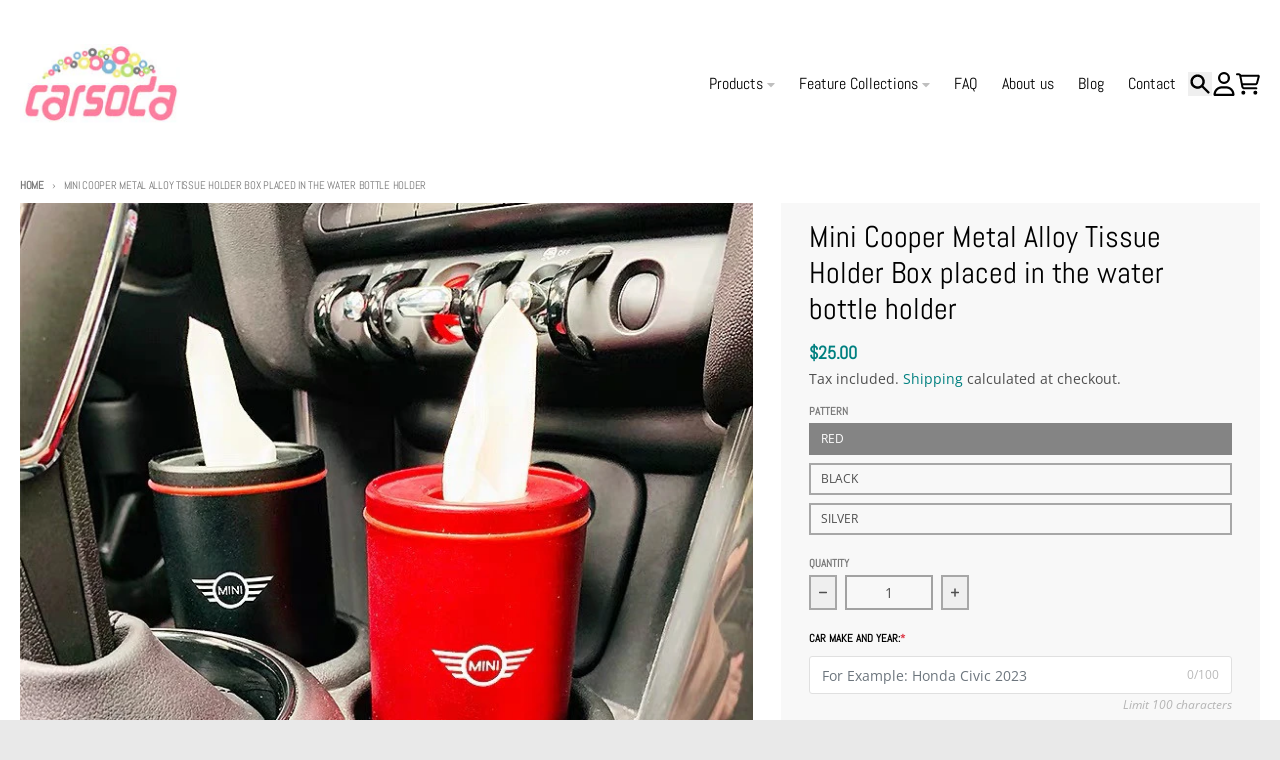

--- FILE ---
content_type: text/javascript
request_url: https://www.carsoda.com/cdn/shop/t/19/assets/variant-selects.js?v=45570499390740831121756085733
body_size: 3372
content:
class VariantSelects extends HTMLElement{constructor(){super(),this.variantFetchData=[],this.section=this.closest("product-info[data-section-id]"),this.sectionId=this.section.dataset.sectionId,this.variants=this.getVariantData(),this.addEventListener("change",event=>this.onVariantChange(event)),this.cacheLength=300*1e3,this.buildOptionsMap(),this.preProcessHtmlCallbacks=[],this.postProcessHtmlCallbacks=[]}connectedCallback(){this.initializeProductSwapUtility(),this.onVariantChangeUnsubscriber=subscribe(PUB_SUB_EVENTS.optionValueSelectionChange,this.handleOptionValueChange.bind(this)),this.updateOptionsInSelector();const mediaSlideshow=document.getElementById(`MediaSlideshow-${this.sectionId}`);if(mediaSlideshow&&mediaSlideshow.updateVariantImages){const selectedVariant=this.querySelector("[data-selected-variant]");if(selectedVariant)try{const variant=JSON.parse(selectedVariant.innerHTML);variant&&mediaSlideshow.updateVariantImages(variant)}catch{console.warn("Could not parse selected variant for initial image update")}}}initializeProductSwapUtility(){this.preProcessHtmlCallbacks.push(html=>{}),this.postProcessHtmlCallbacks.push(newNode=>{var _a,_b,_c;(_b=(_a=window.Shopify)==null?void 0:_a.PaymentButton)==null||_b.init(),(_c=window.ProductModel)==null||_c.loadShopifyXR();const mediaSlideshow=newNode.querySelector("media-slideshow");mediaSlideshow&&mediaSlideshow.reinitalize()})}handleOptionValueChange({data:{event,target,selectedOptionValues}}){if(!this.contains(event.target))return;this.resetProductFormState();const productUrl=target.dataset.productUrl||this.pendingRequestUrl||this.dataset.url;this.pendingRequestUrl=productUrl;const shouldSwapProduct=this.dataset.url!==productUrl,shouldFetchFullPage=this.dataset.updateUrl==="true"&&shouldSwapProduct,targetId=target.id,requestUrl=this.buildRequestUrlWithParams(productUrl,selectedOptionValues,shouldFetchFullPage);this.renderProductInfo({requestUrl,targetId,callback:shouldSwapProduct?this.handleSwapProduct(productUrl,shouldFetchFullPage):this.handleUpdateProductInfo(event,productUrl)})}resetProductFormState(){this.toggleAddButton(!0,"",!1),this.removeErrorMessage()}handleSwapProduct(productUrl,updateFullPage){return html=>{const selector=updateFullPage?"product-info[id^='MainProduct']":"product-info",variant=this.getSelectedVariant(html.querySelector(selector));if(this.updateURL(productUrl,variant?.id),updateFullPage){document.querySelector("head title").innerHTML=html.querySelector("head title").innerHTML;const oldMain=document.querySelector("main"),newMain=html.querySelector("main");this.preserveOpenDetails(oldMain,newMain),HTMLUpdateUtility.viewTransition(oldMain,newMain,this.preProcessHtmlCallbacks,this.postProcessHtmlCallbacks)}else{const oldProductInfo=this,newProductInfo=html.querySelector("product-info");this.preserveOpenDetails(oldProductInfo,newProductInfo),HTMLUpdateUtility.viewTransition(oldProductInfo,newProductInfo,this.preProcessHtmlCallbacks,this.postProcessHtmlCallbacks)}}}preserveOpenDetails(oldNode,newNode){oldNode.querySelectorAll("details.product__tab[open]").forEach(openDetail=>{const newDetail=newNode.querySelector(`details.product__tab[data-block-id="${openDetail.dataset.blockId}"]`);newDetail&&newDetail.setAttribute("open","")})}getSelectedVariant(productInfoNode){var _a;const selectedVariant=(_a=productInfoNode.querySelector(".product__variants [data-selected-variant]"))==null?void 0:_a.innerHTML;return selectedVariant?JSON.parse(selectedVariant):null}handleUpdateProductInfo(event,productUrl){return html=>{var _a,_b;if(this.getSelectedVariant(html),this.updateOptions(),this.updateMasterId(),this.updateVariants(),this.updateOptionsInSelector(html),this.updateSwatchDisplay(),!this.currentVariant){this.toggleAddButton(!0,"",!0),this.setUnavailable();return}this.updateMedia(),this.updatePickupAvailability(),this.updateURL(productUrl,(_a=this.currentVariant)==null?void 0:_a.id),this.updateVariantInput(),this.updateShareUrl();const updateSourceFromDestination=(id,shouldHide=source=>!1)=>{const productInfo=this.closest("product-info"),source=html.getElementById(`${id}-${this.sectionId}`),destination=productInfo.querySelector(`#${id}-${this.dataset.section}`);source&&destination&&(destination.innerHTML=source.innerHTML,destination.classList.toggle("hidden",shouldHide(source)))};updateSourceFromDestination("price"),updateSourceFromDestination("sku"),updateSourceFromDestination("liquid"),this.renderProductLiquid(html),this.toggleAddButton(!((_b=this.currentVariant)!=null&&_b.available),theme.strings.soldOut,!0)}}buildRequestUrlWithParams(url,optionValues,shouldFetchFullPage=!1){const params=[];return!shouldFetchFullPage&&params.push(`section_id=${this.sectionId}`),optionValues.length&&params.push(`option_values=${optionValues.join(",")}`),`${url}?${params.join("&")}&market=${theme.market}`}buildOptionsMap(){this.optionsMap={},this.variants&&this.variants.forEach(variant=>{if(variant.available){this.optionsMap.root=this.optionsMap.root||[],this.optionsMap.root.push(variant.option1);const uniqueRootOptionsSet=new Set(this.optionsMap.root);if(this.optionsMap.root=Array.from(uniqueRootOptionsSet),variant.options.length>1){const key=variant.option1;this.optionsMap[key]=this.optionsMap[key]||[],this.optionsMap[key].push(variant.option2);const uniqueOption1Set=new Set(this.optionsMap[key]);this.optionsMap[key]=Array.from(uniqueOption1Set)}if(variant.options.length===3){const key=`${variant.option1}/${variant.option2}`;this.optionsMap[key]=this.optionsMap[key]||[],this.optionsMap[key].push(variant.option3);const uniqueOption2Set=new Set(this.optionsMap[key]);this.optionsMap[key]=Array.from(uniqueOption2Set)}}})}updateOptionsInSelector(html=null){if(this.nodeName==="VARIANT-SELECTS"){if(!html)return;const existingSelects=this.querySelectorAll("select"),newSelects=html.querySelectorAll("select"),focusedSelect=this.querySelector("select:focus");existingSelects.forEach((existingSelect,index)=>{const newSelect=newSelects[index];existingSelect!==focusedSelect&&Array.from(existingSelect.options).forEach((option,optionIndex)=>{const newOption=newSelect.options[optionIndex];newOption&&(option.textContent=newOption.textContent)})});return}const options=this.variants[0].options;for(let i in options){let key;i==0?key="root":i==1?key=this.querySelectorAll("fieldset")[0].querySelector("input:checked").value:key=`${this.querySelectorAll("fieldset")[0].querySelector("input:checked").value}/${this.querySelectorAll("fieldset")[1].querySelector("input:checked").value}`;const selector=this.querySelectorAll("fieldset")[i],initialValue=selector.querySelector("input:checked").value,availableOptions=this.optionsMap[key];if(!availableOptions){selector.querySelectorAll("input").forEach(variantSelector=>{variantSelector.classList.add("product-form__radio--disabled")});return}const variantSelectors=selector.querySelectorAll("input");if(key!=="root"&&variantSelectors.forEach(variantSelector=>{availableOptions.includes(variantSelector.value)?variantSelector.classList.remove("product-form__radio--disabled"):variantSelector.classList.add("product-form__radio--disabled")}),!availableOptions.includes(initialValue)&&this.dataset.disableSoldout=="true"){selector.querySelector(`input[value="${availableOptions[0]}"]`).click();break}}}onVariantChange(event){const target=this.getInputForEventTarget(event.target);this.updateSelectionMetadata(event),publish(PUB_SUB_EVENTS.optionValueSelectionChange,{data:{event,target,selectedOptionValues:this.selectedOptionValues}})}updateSelectionMetadata({target}){var _a,_b,_c;const{value,tagName}=target;if(tagName==="SELECT"&&target.selectedOptions.length){(_a=Array.from(target.options).find(option=>option.hasAttribute("selected")))==null||_a.removeAttribute("selected"),target.selectedOptions[0].setAttribute("selected","selected");const swatchElement=(_b=target.closest(".group"))==null?void 0:_b.querySelector(".select-swatch");if(swatchElement){const swatchValue=target.selectedOptions[0].dataset.optionSwatchValue,swatchFocalPoint=target.selectedOptions[0].dataset.optionSwatchFocalPoint||"center";swatchValue?(swatchElement.style.background=swatchValue,swatchElement.style.backgroundPosition=swatchFocalPoint):(swatchElement.style.background="gray",swatchElement.style.backgroundPosition="center")}}else if(tagName==="INPUT"&&target.type==="radio"){const swatchNameElement=(_c=target.closest("fieldset"))==null?void 0:_c.querySelector(".product-form__swatch-name");swatchNameElement&&(swatchNameElement.textContent=value)}}get selectedOptionValues(){return Array.from(this.querySelectorAll("select option[selected], fieldset input:checked")).map(({dataset})=>dataset.optionValueId)}getInputForEventTarget(target){return target.tagName==="SELECT"?target.selectedOptions[0]:target}updateOptions(){this.options=Array.from(this.querySelectorAll("select"),select=>select.value)}updateMasterId(){this.currentVariant=this.getVariantData().find(variant=>!variant.options.map((option,index)=>this.options[index]===option).includes(!1))}updateVariants(){this.querySelectorAll(".product-form__input.swatches").forEach(swatch=>{const swatchName=swatch.querySelector(".product-form__swatch-name"),radios=swatch.querySelectorAll('input[type="radio"]'),value=Array.from(radios).find(radio=>radio.checked).value;swatchName.textContent=value})}toggleAddButton(disable=!0,text,modifyClass=!0){const productForm=document.getElementById(`product-form-${this.dataset.section}`);if(!productForm)return;const addButton=productForm.querySelector('[name="add"]'),addButtons=productForm.querySelector(".product-form__buttons"),addButtonText=productForm.querySelector('[name="add"] > span');addButton&&(disable?(addButton.setAttribute("disabled","disabled"),text&&(addButtonText.textContent=text),modifyClass&&(addButtons.dataset.enabled=!1)):(addButton.removeAttribute("disabled"),addButtonText.textContent=theme.strings.addToCart,addButtons.dataset.enabled=!0))}updatePickupAvailability(){const pickUpAvailability=document.querySelector("pickup-availability");pickUpAvailability&&(this.currentVariant&&this.currentVariant.available?pickUpAvailability.fetchAvailability(this.currentVariant.id):(pickUpAvailability.removeAttribute("available"),pickUpAvailability.innerHTML=""))}removeErrorMessage(){if(!this.section)return;const productForm=this.section.querySelector("product-form");productForm&&productForm.handleErrorMessage()}setUnavailable(){const button=document.getElementById(`product-form-${this.dataset.section}`),addButton=button.querySelector('[name="add"]'),addButtonText=button.querySelector('[name="add"] > span'),price=document.getElementById(`price-${this.dataset.section}`),liquid=document.getElementById(`liquid-${this.dataset.section}`);addButton&&(addButtonText.textContent=theme.strings.unavailable,price&&price.classList.add("hidden"),liquid&&liquid.classList.add("hidden"))}updateMedia(){if(!this.currentVariant||!this.currentVariant.featured_media)return;const mediaSlideshow=document.getElementById(`MediaSlideshow-${this.dataset.section}`);mediaSlideshow&&mediaSlideshow.updateVariantImages&&mediaSlideshow.updateVariantImages(this.currentVariant),mediaSlideshow.setActiveMedia(`${this.dataset.section}-${this.currentVariant.featured_media.id}`)}updateURL(url,variantId){var _a;(_a=this.querySelector("share-button"))==null||_a.updateUrl(`${window.shopUrl}${url}${variantId?`?variant=${variantId}`:""}`),this.dataset.updateUrl!=="false"&&window.history.replaceState({},"",`${url}${variantId?`?variant=${variantId}`:""}`)}updateVariantInput(){document.querySelectorAll(`#product-form-${this.dataset.section}, #product-form-installment`).forEach(productForm=>{const input=productForm.querySelector('input[name="id"]');input.value=this.currentVariant.id,input.dispatchEvent(new Event("change",{bubbles:!0}))})}async renderProductInfo({requestUrl,targetId,callback}){var _a,_b;(_a=this.abortController)==null||_a.abort(),this.abortController=new AbortController;try{const responseText=await this.fetchWithCache(requestUrl);this.pendingRequestUrl=null;const html=new DOMParser().parseFromString(responseText,"text/html");callback(html),(_b=document.querySelector(`#${targetId}`))==null||_b.focus()}catch(error){error.name==="AbortError"?console.warn("Request aborted"):console.error("Error fetching product info:",error)}}async fetchWithCache(requestUrl,cacheTime=this.cacheLength){const cache=await caches.open("product-info-cache"),cachedResponse=await cache.match(requestUrl);if(cachedResponse){const cachedData=await cachedResponse.json();if(Date.now()-cachedData.timestamp<cacheTime)return cachedData.data}const data=await(await fetch(requestUrl)).text(),cacheData={timestamp:Date.now(),data};return await cache.put(requestUrl,new Response(JSON.stringify(cacheData))),data}renderProductInfoFromCache(filterDataUrl){const html=this.variantFetchData.find(filterDataUrl).html;this.renderProductPrice(html),this.renderProductButtons(html),this.renderProductLiquid(html),publish(PUB_SUB_EVENTS.variantChange,{data:{sectionId:this.sectionId,html,variant:this.currentVariant}})}renderProductInfoFromFetch(url){fetch(url).then(response=>response.text()).then(responseText=>{const html=responseText;this.variantFetchData=[...this.variantFetchData,{html,url}],this.renderProductPrice(html),this.renderProductButtons(html),this.renderProductLiquid(html),publish(PUB_SUB_EVENTS.variantChange,{data:{sectionId:this.sectionId,html,variant:this.currentVariant}})})}renderProductPrice(html){const id=`price-${this.dataset.section}`,parsedHTML=new DOMParser().parseFromString(html,"text/html"),destination=document.getElementById(id),source=parsedHTML.getElementById(id);source&&destination&&(destination.innerHTML=source.innerHTML)}renderProductLiquid(html){if(document.querySelectorAll(`.product__liquid[data-section="${this.dataset.section}"]`).length===0)return;new DOMParser().parseFromString(html,"text/html").querySelectorAll(".product__liquid").forEach(liquidBlock=>{const blockId=liquidBlock.dataset.blockId,sourceBlock=document.querySelector(`.product__liquid[data-section="${this.dataset.section}"][data-block-id="${blockId}"]`);sourceBlock&&(sourceBlock.innerHTML=liquidBlock.innerHTML)})}renderProductButtons(html){const price=document.getElementById(`price-${this.dataset.section}`);price&&price.classList.remove("hidden"),this.toggleAddButton(!this.currentVariant.available,theme.strings.soldOut)}updateShareUrl(){const shareUrl=`${theme.shopUrl}${this.dataset.url}?variant=${this.currentVariant.id}`,shareText=encodeURI(this.dataset.sectionText),facebookLink=this.section.querySelector(".social-share__link--facebook"),twitterLink=this.section.querySelector(".social-share__link--twitter"),pinterestLink=this.section.querySelector(".social-share__link--pinterest");facebookLink&&facebookLink.setAttribute("href",`https://www.facebook.com/sharer.php?u=${shareUrl}`),twitterLink&&twitterLink.setAttribute("href",`https://twitter.com/share?url=${shareUrl}&text=${shareText}`),pinterestLink&&pinterestLink.setAttribute("href",`https://pinterest.com/pin/create/bookmarklet/?url=${shareUrl}&description=${shareText}`)}getVariantData(){return this.variantData=this.variantData||JSON.parse(this.querySelector('[type="application/json"]').textContent),this.variantData}updateSwatchDisplay(){this.querySelectorAll("select").forEach(select=>{const selectedOption=select.options[select.selectedIndex],swatchValue=selectedOption.dataset.optionSwatchValue||"gray",swatchFocalPoint=selectedOption.dataset.optionSwatchFocalPoint||"center",selectWrapper=select.closest(".group"),swatchElement=selectWrapper?.querySelector(".select-swatch");if(swatchElement)try{swatchElement.style.background=swatchValue,swatchElement.style.backgroundPosition=swatchFocalPoint}catch(error){console.warn("Error updating swatch display:",error),swatchElement.style.background="gray",swatchElement.style.backgroundPosition="center"}})}addPreProcessCallback(callback){this.preProcessHtmlCallbacks.push(callback)}addPostProcessCallback(callback){this.postProcessHtmlCallbacks.push(callback)}}customElements.define("variant-selects",VariantSelects);class HTMLUpdateUtility{static viewTransition(oldNode,newContent,preProcessCallbacks=[],postProcessCallbacks=[]){preProcessCallbacks?.forEach(callback=>callback(newContent));const newNodeWrapper=document.createElement("div");HTMLUpdateUtility.setInnerHTML(newNodeWrapper,newContent.outerHTML);const newNode=newNodeWrapper.firstChild,uniqueKey=Date.now();oldNode.querySelectorAll("[id], [form]").forEach(element=>{element.id&&(element.id=`${element.id}-${uniqueKey}`),element.form&&element.setAttribute("form",`${element.form.getAttribute("id")}-${uniqueKey}`)}),oldNode.parentNode.insertBefore(newNode,oldNode),oldNode.style.display="none",postProcessCallbacks?.forEach(callback=>callback(newNode)),setTimeout(()=>oldNode.remove(),500)}static setInnerHTML(element,html){element.innerHTML=html,element.querySelectorAll("script").forEach(oldScriptTag=>{const newScriptTag=document.createElement("script");Array.from(oldScriptTag.attributes).forEach(attribute=>{newScriptTag.setAttribute(attribute.name,attribute.value)}),newScriptTag.appendChild(document.createTextNode(oldScriptTag.innerHTML)),oldScriptTag.parentNode.replaceChild(newScriptTag,oldScriptTag)})}}export{VariantSelects};
//# sourceMappingURL=/cdn/shop/t/19/assets/variant-selects.js.map?v=45570499390740831121756085733


--- FILE ---
content_type: text/javascript
request_url: https://www.carsoda.com/cdn/shop/t/19/assets/product-recommendations.js?v=21901023896461974381756085733
body_size: -499
content:
class ProductRecommendations extends HTMLElement{constructor(){super(),this.url=this.dataset.url,this.url&&this.fetchRecommendations()}fetchRecommendations(){fetch(this.url).then(response=>response.text()).then(text=>{const container=new DOMParser().parseFromString(text,"text/html").querySelector(".shopify-section").querySelector(".product-recommendations__container");if(container){this.innerHTML=container.outerHTML;const parentComplementaryContainer=this.closest(".product-complementary__container");parentComplementaryContainer&&parentComplementaryContainer.classList.remove("hidden")}}).catch(e=>{console.error(e)})}}customElements.define("product-recommendations",ProductRecommendations);
//# sourceMappingURL=/cdn/shop/t/19/assets/product-recommendations.js.map?v=21901023896461974381756085733
